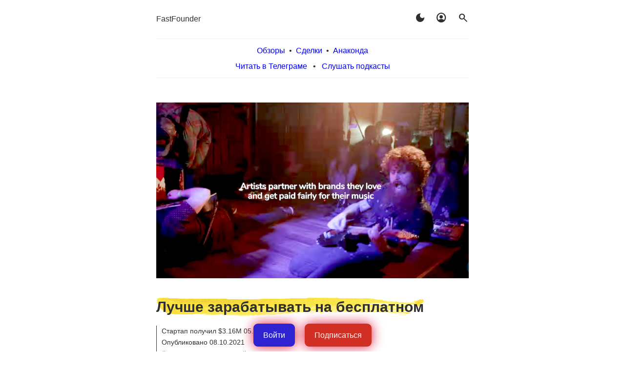

--- FILE ---
content_type: text/html; charset=UTF-8
request_url: https://fastfounder.ru/luchshe-zarabatyvat-na-besplatnom/
body_size: 10136
content:

<!DOCTYPE html>
<html lang="ru-RU">
	<head>
	
<!-- Top.Mail.Ru counter -->
<script type="text/javascript">
var _tmr = window._tmr || (window._tmr = []);
_tmr.push({id: "3513298", type: "pageView", start: (new Date()).getTime()});
(function (d, w, id) {
  if (d.getElementById(id)) return;
  var ts = d.createElement("script"); ts.type = "text/javascript"; ts.async = true; ts.id = id;
  ts.src = "https://top-fwz1.mail.ru/js/code.js";
  var f = function () {var s = d.getElementsByTagName("script")[0]; s.parentNode.insertBefore(ts, s);};
  if (w.opera == "[object Opera]") { d.addEventListener("DOMContentLoaded", f, false); } else { f(); }
})(document, window, "tmr-code");
</script>
<noscript><div><img src="https://top-fwz1.mail.ru/counter?id=3513298;js=na" style="position:absolute;left:-9999px;" alt="Top.Mail.Ru" /></div></noscript>
<!-- /Top.Mail.Ru counter -->
	
<meta charset="UTF-8">
<meta name="viewport" content="width=device-width, initial-scale=1">
<link rel="profile" href="http://gmpg.org/xfn/11">

<link rel="stylesheet" href="https://fonts.googleapis.com/css2?family=Material+Symbols+Outlined:opsz,wght,FILL,GRAD@20,400,1,0" />

<!-- Мост localStorage → cookie для PHP -->
<script>
(function() {
  try {
    const cookieMatch = document.cookie.match(/(?:^|;\s*)darkmode=([^;]+)/);
    const hasCookie = !!cookieMatch;
    const isDark = localStorage.getItem("darkmode") === "1";

    const now = Date.now();
    const lastReloadAt = parseInt(localStorage.getItem("darkmode_last_reload") || "0", 10);
    const cooldown = 8 * 60 * 60 * 1000; // 8 часов
    const reloadAllowed = now - lastReloadAt > cooldown;

    if (isDark && !hasCookie) {
      document.cookie = "darkmode=1; path=/; max-age=31536000";
      if (reloadAllowed) {
        localStorage.setItem("darkmode_last_reload", now.toString());
        location.reload();
        return;
      }
    }

    if (hasCookie && !isDark) {
      localStorage.setItem("darkmode", "1");
    }

    if (!isDark) {
      document.cookie = "darkmode=; path=/; max-age=0";
      localStorage.removeItem("darkmode");
      localStorage.removeItem("darkmode_last_reload");
    }

  } catch (e) {
    console.error("darkmode sync error", e);
  }
})();
</script>

<title>Лучше зарабатывать на бесплатном &#8212; Fast Founder</title>
<meta name='robots' content='max-image-preview:large' />
<link rel="alternate" type="application/rss+xml" title="Fast Founder &raquo; Лента" href="https://fastfounder.ru/feed/" />
<link rel="alternate" title="oEmbed (JSON)" type="application/json+oembed" href="https://fastfounder.ru/wp-json/oembed/1.0/embed?url=https%3A%2F%2Ffastfounder.ru%2Fluchshe-zarabatyvat-na-besplatnom%2F" />
<link rel="alternate" title="oEmbed (XML)" type="text/xml+oembed" href="https://fastfounder.ru/wp-json/oembed/1.0/embed?url=https%3A%2F%2Ffastfounder.ru%2Fluchshe-zarabatyvat-na-besplatnom%2F&#038;format=xml" />
<style id='wp-img-auto-sizes-contain-inline-css' type='text/css'>
img:is([sizes=auto i],[sizes^="auto," i]){contain-intrinsic-size:3000px 1500px}
/*# sourceURL=wp-img-auto-sizes-contain-inline-css */
</style>
<style id='wp-emoji-styles-inline-css' type='text/css'>

	img.wp-smiley, img.emoji {
		display: inline !important;
		border: none !important;
		box-shadow: none !important;
		height: 1em !important;
		width: 1em !important;
		margin: 0 0.07em !important;
		vertical-align: -0.1em !important;
		background: none !important;
		padding: 0 !important;
	}
/*# sourceURL=wp-emoji-styles-inline-css */
</style>
<style id='wp-block-library-inline-css' type='text/css'>
:root{--wp-block-synced-color:#7a00df;--wp-block-synced-color--rgb:122,0,223;--wp-bound-block-color:var(--wp-block-synced-color);--wp-editor-canvas-background:#ddd;--wp-admin-theme-color:#007cba;--wp-admin-theme-color--rgb:0,124,186;--wp-admin-theme-color-darker-10:#006ba1;--wp-admin-theme-color-darker-10--rgb:0,107,160.5;--wp-admin-theme-color-darker-20:#005a87;--wp-admin-theme-color-darker-20--rgb:0,90,135;--wp-admin-border-width-focus:2px}@media (min-resolution:192dpi){:root{--wp-admin-border-width-focus:1.5px}}.wp-element-button{cursor:pointer}:root .has-very-light-gray-background-color{background-color:#eee}:root .has-very-dark-gray-background-color{background-color:#313131}:root .has-very-light-gray-color{color:#eee}:root .has-very-dark-gray-color{color:#313131}:root .has-vivid-green-cyan-to-vivid-cyan-blue-gradient-background{background:linear-gradient(135deg,#00d084,#0693e3)}:root .has-purple-crush-gradient-background{background:linear-gradient(135deg,#34e2e4,#4721fb 50%,#ab1dfe)}:root .has-hazy-dawn-gradient-background{background:linear-gradient(135deg,#faaca8,#dad0ec)}:root .has-subdued-olive-gradient-background{background:linear-gradient(135deg,#fafae1,#67a671)}:root .has-atomic-cream-gradient-background{background:linear-gradient(135deg,#fdd79a,#004a59)}:root .has-nightshade-gradient-background{background:linear-gradient(135deg,#330968,#31cdcf)}:root .has-midnight-gradient-background{background:linear-gradient(135deg,#020381,#2874fc)}:root{--wp--preset--font-size--normal:16px;--wp--preset--font-size--huge:42px}.has-regular-font-size{font-size:1em}.has-larger-font-size{font-size:2.625em}.has-normal-font-size{font-size:var(--wp--preset--font-size--normal)}.has-huge-font-size{font-size:var(--wp--preset--font-size--huge)}.has-text-align-center{text-align:center}.has-text-align-left{text-align:left}.has-text-align-right{text-align:right}.has-fit-text{white-space:nowrap!important}#end-resizable-editor-section{display:none}.aligncenter{clear:both}.items-justified-left{justify-content:flex-start}.items-justified-center{justify-content:center}.items-justified-right{justify-content:flex-end}.items-justified-space-between{justify-content:space-between}.screen-reader-text{border:0;clip-path:inset(50%);height:1px;margin:-1px;overflow:hidden;padding:0;position:absolute;width:1px;word-wrap:normal!important}.screen-reader-text:focus{background-color:#ddd;clip-path:none;color:#444;display:block;font-size:1em;height:auto;left:5px;line-height:normal;padding:15px 23px 14px;text-decoration:none;top:5px;width:auto;z-index:100000}html :where(.has-border-color){border-style:solid}html :where([style*=border-top-color]){border-top-style:solid}html :where([style*=border-right-color]){border-right-style:solid}html :where([style*=border-bottom-color]){border-bottom-style:solid}html :where([style*=border-left-color]){border-left-style:solid}html :where([style*=border-width]){border-style:solid}html :where([style*=border-top-width]){border-top-style:solid}html :where([style*=border-right-width]){border-right-style:solid}html :where([style*=border-bottom-width]){border-bottom-style:solid}html :where([style*=border-left-width]){border-left-style:solid}html :where(img[class*=wp-image-]){height:auto;max-width:100%}:where(figure){margin:0 0 1em}html :where(.is-position-sticky){--wp-admin--admin-bar--position-offset:var(--wp-admin--admin-bar--height,0px)}@media screen and (max-width:600px){html :where(.is-position-sticky){--wp-admin--admin-bar--position-offset:0px}}

/*# sourceURL=wp-block-library-inline-css */
</style><style id='global-styles-inline-css' type='text/css'>
:root{--wp--preset--aspect-ratio--square: 1;--wp--preset--aspect-ratio--4-3: 4/3;--wp--preset--aspect-ratio--3-4: 3/4;--wp--preset--aspect-ratio--3-2: 3/2;--wp--preset--aspect-ratio--2-3: 2/3;--wp--preset--aspect-ratio--16-9: 16/9;--wp--preset--aspect-ratio--9-16: 9/16;--wp--preset--color--black: #000000;--wp--preset--color--cyan-bluish-gray: #abb8c3;--wp--preset--color--white: #ffffff;--wp--preset--color--pale-pink: #f78da7;--wp--preset--color--vivid-red: #cf2e2e;--wp--preset--color--luminous-vivid-orange: #ff6900;--wp--preset--color--luminous-vivid-amber: #fcb900;--wp--preset--color--light-green-cyan: #7bdcb5;--wp--preset--color--vivid-green-cyan: #00d084;--wp--preset--color--pale-cyan-blue: #8ed1fc;--wp--preset--color--vivid-cyan-blue: #0693e3;--wp--preset--color--vivid-purple: #9b51e0;--wp--preset--gradient--vivid-cyan-blue-to-vivid-purple: linear-gradient(135deg,rgb(6,147,227) 0%,rgb(155,81,224) 100%);--wp--preset--gradient--light-green-cyan-to-vivid-green-cyan: linear-gradient(135deg,rgb(122,220,180) 0%,rgb(0,208,130) 100%);--wp--preset--gradient--luminous-vivid-amber-to-luminous-vivid-orange: linear-gradient(135deg,rgb(252,185,0) 0%,rgb(255,105,0) 100%);--wp--preset--gradient--luminous-vivid-orange-to-vivid-red: linear-gradient(135deg,rgb(255,105,0) 0%,rgb(207,46,46) 100%);--wp--preset--gradient--very-light-gray-to-cyan-bluish-gray: linear-gradient(135deg,rgb(238,238,238) 0%,rgb(169,184,195) 100%);--wp--preset--gradient--cool-to-warm-spectrum: linear-gradient(135deg,rgb(74,234,220) 0%,rgb(151,120,209) 20%,rgb(207,42,186) 40%,rgb(238,44,130) 60%,rgb(251,105,98) 80%,rgb(254,248,76) 100%);--wp--preset--gradient--blush-light-purple: linear-gradient(135deg,rgb(255,206,236) 0%,rgb(152,150,240) 100%);--wp--preset--gradient--blush-bordeaux: linear-gradient(135deg,rgb(254,205,165) 0%,rgb(254,45,45) 50%,rgb(107,0,62) 100%);--wp--preset--gradient--luminous-dusk: linear-gradient(135deg,rgb(255,203,112) 0%,rgb(199,81,192) 50%,rgb(65,88,208) 100%);--wp--preset--gradient--pale-ocean: linear-gradient(135deg,rgb(255,245,203) 0%,rgb(182,227,212) 50%,rgb(51,167,181) 100%);--wp--preset--gradient--electric-grass: linear-gradient(135deg,rgb(202,248,128) 0%,rgb(113,206,126) 100%);--wp--preset--gradient--midnight: linear-gradient(135deg,rgb(2,3,129) 0%,rgb(40,116,252) 100%);--wp--preset--font-size--small: 13px;--wp--preset--font-size--medium: 20px;--wp--preset--font-size--large: 36px;--wp--preset--font-size--x-large: 42px;--wp--preset--spacing--20: 0.44rem;--wp--preset--spacing--30: 0.67rem;--wp--preset--spacing--40: 1rem;--wp--preset--spacing--50: 1.5rem;--wp--preset--spacing--60: 2.25rem;--wp--preset--spacing--70: 3.38rem;--wp--preset--spacing--80: 5.06rem;--wp--preset--shadow--natural: 6px 6px 9px rgba(0, 0, 0, 0.2);--wp--preset--shadow--deep: 12px 12px 50px rgba(0, 0, 0, 0.4);--wp--preset--shadow--sharp: 6px 6px 0px rgba(0, 0, 0, 0.2);--wp--preset--shadow--outlined: 6px 6px 0px -3px rgb(255, 255, 255), 6px 6px rgb(0, 0, 0);--wp--preset--shadow--crisp: 6px 6px 0px rgb(0, 0, 0);}:where(.is-layout-flex){gap: 0.5em;}:where(.is-layout-grid){gap: 0.5em;}body .is-layout-flex{display: flex;}.is-layout-flex{flex-wrap: wrap;align-items: center;}.is-layout-flex > :is(*, div){margin: 0;}body .is-layout-grid{display: grid;}.is-layout-grid > :is(*, div){margin: 0;}:where(.wp-block-columns.is-layout-flex){gap: 2em;}:where(.wp-block-columns.is-layout-grid){gap: 2em;}:where(.wp-block-post-template.is-layout-flex){gap: 1.25em;}:where(.wp-block-post-template.is-layout-grid){gap: 1.25em;}.has-black-color{color: var(--wp--preset--color--black) !important;}.has-cyan-bluish-gray-color{color: var(--wp--preset--color--cyan-bluish-gray) !important;}.has-white-color{color: var(--wp--preset--color--white) !important;}.has-pale-pink-color{color: var(--wp--preset--color--pale-pink) !important;}.has-vivid-red-color{color: var(--wp--preset--color--vivid-red) !important;}.has-luminous-vivid-orange-color{color: var(--wp--preset--color--luminous-vivid-orange) !important;}.has-luminous-vivid-amber-color{color: var(--wp--preset--color--luminous-vivid-amber) !important;}.has-light-green-cyan-color{color: var(--wp--preset--color--light-green-cyan) !important;}.has-vivid-green-cyan-color{color: var(--wp--preset--color--vivid-green-cyan) !important;}.has-pale-cyan-blue-color{color: var(--wp--preset--color--pale-cyan-blue) !important;}.has-vivid-cyan-blue-color{color: var(--wp--preset--color--vivid-cyan-blue) !important;}.has-vivid-purple-color{color: var(--wp--preset--color--vivid-purple) !important;}.has-black-background-color{background-color: var(--wp--preset--color--black) !important;}.has-cyan-bluish-gray-background-color{background-color: var(--wp--preset--color--cyan-bluish-gray) !important;}.has-white-background-color{background-color: var(--wp--preset--color--white) !important;}.has-pale-pink-background-color{background-color: var(--wp--preset--color--pale-pink) !important;}.has-vivid-red-background-color{background-color: var(--wp--preset--color--vivid-red) !important;}.has-luminous-vivid-orange-background-color{background-color: var(--wp--preset--color--luminous-vivid-orange) !important;}.has-luminous-vivid-amber-background-color{background-color: var(--wp--preset--color--luminous-vivid-amber) !important;}.has-light-green-cyan-background-color{background-color: var(--wp--preset--color--light-green-cyan) !important;}.has-vivid-green-cyan-background-color{background-color: var(--wp--preset--color--vivid-green-cyan) !important;}.has-pale-cyan-blue-background-color{background-color: var(--wp--preset--color--pale-cyan-blue) !important;}.has-vivid-cyan-blue-background-color{background-color: var(--wp--preset--color--vivid-cyan-blue) !important;}.has-vivid-purple-background-color{background-color: var(--wp--preset--color--vivid-purple) !important;}.has-black-border-color{border-color: var(--wp--preset--color--black) !important;}.has-cyan-bluish-gray-border-color{border-color: var(--wp--preset--color--cyan-bluish-gray) !important;}.has-white-border-color{border-color: var(--wp--preset--color--white) !important;}.has-pale-pink-border-color{border-color: var(--wp--preset--color--pale-pink) !important;}.has-vivid-red-border-color{border-color: var(--wp--preset--color--vivid-red) !important;}.has-luminous-vivid-orange-border-color{border-color: var(--wp--preset--color--luminous-vivid-orange) !important;}.has-luminous-vivid-amber-border-color{border-color: var(--wp--preset--color--luminous-vivid-amber) !important;}.has-light-green-cyan-border-color{border-color: var(--wp--preset--color--light-green-cyan) !important;}.has-vivid-green-cyan-border-color{border-color: var(--wp--preset--color--vivid-green-cyan) !important;}.has-pale-cyan-blue-border-color{border-color: var(--wp--preset--color--pale-cyan-blue) !important;}.has-vivid-cyan-blue-border-color{border-color: var(--wp--preset--color--vivid-cyan-blue) !important;}.has-vivid-purple-border-color{border-color: var(--wp--preset--color--vivid-purple) !important;}.has-vivid-cyan-blue-to-vivid-purple-gradient-background{background: var(--wp--preset--gradient--vivid-cyan-blue-to-vivid-purple) !important;}.has-light-green-cyan-to-vivid-green-cyan-gradient-background{background: var(--wp--preset--gradient--light-green-cyan-to-vivid-green-cyan) !important;}.has-luminous-vivid-amber-to-luminous-vivid-orange-gradient-background{background: var(--wp--preset--gradient--luminous-vivid-amber-to-luminous-vivid-orange) !important;}.has-luminous-vivid-orange-to-vivid-red-gradient-background{background: var(--wp--preset--gradient--luminous-vivid-orange-to-vivid-red) !important;}.has-very-light-gray-to-cyan-bluish-gray-gradient-background{background: var(--wp--preset--gradient--very-light-gray-to-cyan-bluish-gray) !important;}.has-cool-to-warm-spectrum-gradient-background{background: var(--wp--preset--gradient--cool-to-warm-spectrum) !important;}.has-blush-light-purple-gradient-background{background: var(--wp--preset--gradient--blush-light-purple) !important;}.has-blush-bordeaux-gradient-background{background: var(--wp--preset--gradient--blush-bordeaux) !important;}.has-luminous-dusk-gradient-background{background: var(--wp--preset--gradient--luminous-dusk) !important;}.has-pale-ocean-gradient-background{background: var(--wp--preset--gradient--pale-ocean) !important;}.has-electric-grass-gradient-background{background: var(--wp--preset--gradient--electric-grass) !important;}.has-midnight-gradient-background{background: var(--wp--preset--gradient--midnight) !important;}.has-small-font-size{font-size: var(--wp--preset--font-size--small) !important;}.has-medium-font-size{font-size: var(--wp--preset--font-size--medium) !important;}.has-large-font-size{font-size: var(--wp--preset--font-size--large) !important;}.has-x-large-font-size{font-size: var(--wp--preset--font-size--x-large) !important;}
/*# sourceURL=global-styles-inline-css */
</style>

<style id='classic-theme-styles-inline-css' type='text/css'>
/*! This file is auto-generated */
.wp-block-button__link{color:#fff;background-color:#32373c;border-radius:9999px;box-shadow:none;text-decoration:none;padding:calc(.667em + 2px) calc(1.333em + 2px);font-size:1.125em}.wp-block-file__button{background:#32373c;color:#fff;text-decoration:none}
/*# sourceURL=/wp-includes/css/classic-themes.min.css */
</style>
<link rel='stylesheet' id='arke-style-css' href='https://fastfounder.ru/wp-content/themes/arke/style85.css?ver=1.0.2' type='text/css' media='all' />
<link rel="https://api.w.org/" href="https://fastfounder.ru/wp-json/" /><link rel="alternate" title="JSON" type="application/json" href="https://fastfounder.ru/wp-json/wp/v2/posts/2906" /><link rel="EditURI" type="application/rsd+xml" title="RSD" href="https://fastfounder.ru/xmlrpc.php?rsd" />
<meta name="generator" content="WordPress 6.9" />
<link rel="canonical" href="https://fastfounder.ru/luchshe-zarabatyvat-na-besplatnom/" />
<link rel='shortlink' href='https://fastfounder.ru/?p=2906' />
<link rel="icon" href="https://fastfounder.ru/wp-content/uploads/2020/07/cropped-Untitled-32x32.png" sizes="32x32" />
<link rel="icon" href="https://fastfounder.ru/wp-content/uploads/2020/07/cropped-Untitled-192x192.png" sizes="192x192" />
<link rel="apple-touch-icon" href="https://fastfounder.ru/wp-content/uploads/2020/07/cropped-Untitled-180x180.png" />
<meta name="msapplication-TileImage" content="https://fastfounder.ru/wp-content/uploads/2020/07/cropped-Untitled-270x270.png" />
<script>

function showhide( id ) {
	var x = document.getElementById(id);
	if (x.style.display == "" || x.style.display == "none") {
		x.style.display = "block";
	} else {
		x.style.display = "none";
	}
}

function readCookie(cname) {
    var nameEQ = cname + "=";
    var ca = document.cookie.split(';');
    for(var i=0;i < ca.length;i++) {
        var c = ca[i];
        while (c.charAt(0)==' ') c = c.substring(1,c.length);
        if (c.indexOf(nameEQ) == 0) return decodeURIComponent(c.substring(nameEQ.length,c.length)).replace(/\+/g,' ');
    }
    return '';
}

function createCookie(cname,value,days) {
 	var expires;
 	 	
    if (days) {
        var date = new Date();
        date.setTime(date.getTime()+(days*24*60*60*1000));
        expires = "; expires="+date.toGMTString();
    }
    else expires = "";
    document.cookie = cname + "=" + encodeURIComponent(value) + expires + "; path=/;";
}

function deleteCookie(cname) {
    document.cookie = cname + "=; expires=Thu, 01 Jan 1970 00:00:00 UTC; path=/;";
}

function swapDark() {
    var style_lite = "https://fastfounder.ru/wp-content/themes/arke/style85.css";
    var style_dark = "https://fastfounder.ru/wp-content/themes/arke/styledark37.css";
    var link = document.getElementById("arke-style-css");

    var isDark = localStorage.getItem("darkmode") === "1";
        
    if (isDark) {
        localStorage.removeItem("darkmode");
        localStorage.removeItem("darkmode_last_reload");
        document.cookie = "darkmode=; path=/; max-age=0"; // удалить cookie
        link.setAttribute("href", style_lite);
    } else {
        localStorage.setItem("darkmode", "1");
        document.cookie = "darkmode=1; path=/; max-age=31536000"; // sync для PHP
        link.setAttribute("href", style_dark);
    }

//    if( readCookie( "darkmode" ) ) {
//        deleteCookie( "darkmode" );
//        document.getElementById("arke-style-css").setAttribute("href", style_lite)
//    } else {
//        createCookie( "darkmode", 1, 90 );
//        document.getElementById("arke-style-css").setAttribute("href", style_dark)
//    }
}

function get_params() {
    var params = {}, queries, temp, i, l;
	var queryString = window.location.search;
	
	if(queryString) queryString = queryString.substring(1);
	queries = queryString.split("&");
    for ( i = 0, l = queries.length; i < l; i++ ) {
        temp = queries[i].split('=');
        params[temp[0]] = temp[1];
    }
    return params;
}

function set_partner() {
    var params = {};
    var cmp = '';
    
    params = get_params();
    if(!params['utm_source']) params['utm_source'] = '';
    if(!params['utm_medium']) params['utm_medium'] = '';
    if(!params['utm_campaign']) params['utm_campaign'] = '';
    if(!params['utm_term']) params['utm_term'] = '';
    
    if(params['utm_campaign']) {
    	cmp = decodeURIComponent(params['utm_source']) + ':' + decodeURIComponent(params['utm_medium']) + ':' + decodeURIComponent(params['utm_campaign']) + ':' + decodeURIComponent(params['utm_term']);
     	createCookie('ff_utm', cmp, 180);
    }
    return true;
}
</script>

<meta property="og:site_name" content="Fast Founder" />
<meta property="og:url" content="https://fastfounder.ru/luchshe-zarabatyvat-na-besplatnom/"/>
<meta property="og:title" content="Лучше зарабатывать на бесплатном"/>
<meta property="og:description" content="Люди платят за подписку на стриминговые музыкальные сервисы. Однако 99% музыкантов получают от Spotify в среднем всего по $12 в месяц. Тогда, может быть, сделать музыку для пользователей вообще бесплатной? Но при этом дать музыкантам возможность зарабатывать больше ;-) Сегодняшний стартап собирается сделать это, даже не прерывая бесплатную музыку рекламой."/>
<meta property="og:type" content="website"/>
<meta property="og:image" content="https://fastfounder.ru/wp-content/uploads/2021/10/freemusic00.png"/>
		
	</head>
	<body onload='set_partner();' class="wp-singular post-template-default single single-post postid-2906 single-format-standard wp-theme-arke">
			<header class="site-header clear">

            <div class=my_top_icons>
            <div style="display: inline-block"><a href=/>FastFounder</a></div>
            <div style="display: inline-block; float: right"><span class="material-symbols-outlined" style="cursor: pointer;" onclick="swapDark()">dark_mode</span>&nbsp;&nbsp;&nbsp;&nbsp;&nbsp;<a href=/misc><span class="material-symbols-outlined">account_circle</span></a>&nbsp;&nbsp;&nbsp;&nbsp;&nbsp;<a href=/srch><span class="material-symbols-outlined">search</span></a></div>
            </div>

<br clear=all><div class="my_top_menu"><a href=/news/>Обзоры</a>&nbsp;&nbsp;&bull;&nbsp;&nbsp;<a href=/deals/>Сделки</a>&nbsp;&nbsp;&bull;&nbsp;&nbsp;<a href=/anaconda/>Анаконда</a><div style="margin-top: 5px;">
     			<a href=/howtoread/>Читать в Телеграме</a>
     			&nbsp;&nbsp;&bull;&nbsp;&nbsp;
      			<a href=/howtolisten/>Слушать подкасты</a>
    			</div>
     			</div>
     			
			</header><!-- .site-header -->			
			
			<div class="site-content">
					<div class="content-area">

<div id='navleft2wrap' style='display: none;' class='navleft2'><a id='navleft2' href=#><div class='trileft'></div></a></div>
<div id='navright2wrap' style='display: none;' class='navright2'><a id='navright2' href=#><div class='triright'></div></a></div>


<div style="display: flex; justify-content: center; position: fixed; bottom: 10px; left: 0; width: 100%; filter: drop-shadow(0 0 0.75rem crimson); z-index:999;">
<div style="display: inline-block;"><a onclick="document.cookie = 'url_before=' + encodeURIComponent(window.location.href) + '; path=/;'" href="https://fastfounder.ru/wp-login.php"><div class="knopka" style="background-color: #2F23D1;">Войти</div></a></div>
<div style="display: inline-block; margin-left: 20px;"><a href="https://fastfounder.ru/wp-login.php?action=register"><div class="knopka" >Подписаться</div></a></div>
</div>
    			<a name=1>
<div class=article>

	<!-- header class="entry-header" -->

		<div class="coverimg">			<div class="post-thumbnail">

									<img width="640" height="360" src="https://fastfounder.ru/wp-content/uploads/2021/10/freemusic00-640x360.png" class="attachment-arke-blog size-arke-blog wp-post-image" alt="" decoding="async" fetchpriority="high" srcset="https://fastfounder.ru/wp-content/uploads/2021/10/freemusic00-640x360.png 640w, https://fastfounder.ru/wp-content/uploads/2021/10/freemusic00-300x169.png 300w, https://fastfounder.ru/wp-content/uploads/2021/10/freemusic00-768x432.png 768w, https://fastfounder.ru/wp-content/uploads/2021/10/freemusic00.png 1024w" sizes="(max-width: 640px) 100vw, 640px" />				
			</div><!-- .post-thumbnail -->
			</div><h1 class="entry-title" style="margin-bottom: 20px;">Лучше зарабатывать на бесплатном</h1>
	<!-- /header --><!-- .entry-header -->
	
	<div class="entry-content">
		<div class=after-entry><div class=post_date>Стартап получил  $3.16M 05.10.2021</div><div class=post_date>Опубликовано 08.10.2021</div><div class=tags_link><div><a href="https://fastfounder.ru/tag/creativeeconomy/" rel="tag">#креативнаяэкономика</a> &bull; <a href="https://fastfounder.ru/tag/music/" rel="tag">#музыка</a></div></div></div><p>Люди платят за подписку на стриминговые музыкальные сервисы. Однако 99% музыкантов получают от Spotify в среднем всего по $12 в месяц. Тогда, может быть, сделать музыку для пользователей вообще бесплатной? Но при этом дать музыкантам возможность зарабатывать больше 😉 Сегодняшний стартап собирается сделать это, даже не прерывая бесплатную музыку рекламой. …<span style="color: #888; text-decoration: line-through;">читать дальше</span></p><p>➤ <a href=/prepayment>Подпишись</a>, чтобы увидеть полный текст обзора.</p><p><strong>Три причины подписаться:</strong>
					<ol>
					<li> Каждую неделю поднимает инвестиции <strong>несколько сотен стартапов</strong>. Ты же не будешь их все постоянно просматривать, чтобы найти что-то для себя интересное?
					<li> Я <strong>не только описываю стартапы</strong>, но и пишу, почему они интересные, что это за тренд, и что в этом ключе можно сделать самому. Мыслей и инсайтов в этих обзорах даже больше, чем в моих коротких постах в Телеграме и соцсетях.
					</ol>
					</p>
					<p class=myquote>Я лично очень доволен продуктом, прям всё идеально, то что нужно, четко, ёмко и всё по делу в очень удобном формате. Я не хочу ежедневно отыскивать сотни или тысячи новостей про новые стартапы и пытаться вникнуть в идеи, смысл, а потом ещё собирать дополнительную информацию по ним.</p>
					<p class=myquote>Подписался ради одной статьи, но уже подсел. Потому что в каждом обзоре на любую тему можно найти что-то полезное для себя. Каждый обзор вызывает кучу новых мыслей и идей, которые раньше даже не приходили мне в голову.</p>
					<p class=myquote>Cпасибо за обзоры и идеи. Оформил на днях подписку и жалею только об одном, что не сделал этого раньше ❤️</p>
					<p class=warn><span class=hilite>Вы не вошли в сервис</span><br>➤ <a onclick='document.cookie = "url_before=" + encodeURIComponent(window.location.href) + "; path=/;"' href=https://fastfounder.ru/wp-login.php>Войти</a> или <a href=https://fastfounder.ru/wp-login.php?action=register>Подписаться</a></p>
					<p><span class=hilite>Что тут есть ещё?</span><br>➤ <a href=/news>Обзоры новых интересных стартапов</a><br>➤ <a href=/deals>Последние инвестиционные раунды</a><br>➤ <a href=/anaconda>Лёгкий поиск аналогов и конкурентов</a><br>➤ <a href=/ff>О сервисе</a></p>
			
	</div><!-- .entry-content -->

</div><!-- #post-## -->

				</div><!-- .content-area -->
		</div><!-- .site-content -->

		<!-- ?php arke_the_posts_navigation(); ? -->
		
		<footer class="site-footer">
			
<script>
navright=document.querySelector("#navright > a:first-of-type");
if(navright) {
	document.getElementById("navright2").setAttribute('href', navright);
	document.getElementById("navright2wrap").style.display = 'block';
}
navleft=document.querySelector("#navleft > a:first-of-type");
if(navleft) {
	document.getElementById("navleft2").setAttribute('href', navleft);
	document.getElementById("navleft2wrap").style.display = 'block';
}
</script>

<div>&copy; Аркадий Морейнис</div>
<div><a href=mailto:ff@fastfounder.ru>ff@fastfounder.ru</a></div>
<br>
<div><a href=/offer>Публичная оферта</a></div>
<div><a href=/privacy-policy>Политика конфиденциальности</a></div>
<div><a href=/pay_security>Безопасность онлайн-платежей</a></div>
<br>


<div>ИП Морейнис Аркадий Фомич</div>
<div>ИНН 772441831239</div>
    
		</footer><!-- .site-footer -->			
		
		<script type="speculationrules">
{"prefetch":[{"source":"document","where":{"and":[{"href_matches":"/*"},{"not":{"href_matches":["/wp-*.php","/wp-admin/*","/wp-content/uploads/*","/wp-content/*","/wp-content/plugins/*","/wp-content/themes/arke/*","/*\\?(.+)"]}},{"not":{"selector_matches":"a[rel~=\"nofollow\"]"}},{"not":{"selector_matches":".no-prefetch, .no-prefetch a"}}]},"eagerness":"conservative"}]}
</script>
<script type="text/javascript" src="https://fastfounder.ru/wp-includes/js/comment-reply.min.js?ver=6.9" id="comment-reply-js" async="async" data-wp-strategy="async" fetchpriority="low"></script>
<script id="wp-emoji-settings" type="application/json">
{"baseUrl":"https://s.w.org/images/core/emoji/17.0.2/72x72/","ext":".png","svgUrl":"https://s.w.org/images/core/emoji/17.0.2/svg/","svgExt":".svg","source":{"concatemoji":"https://fastfounder.ru/wp-includes/js/wp-emoji-release.min.js?ver=6.9"}}
</script>
<script type="module">
/* <![CDATA[ */
/*! This file is auto-generated */
const a=JSON.parse(document.getElementById("wp-emoji-settings").textContent),o=(window._wpemojiSettings=a,"wpEmojiSettingsSupports"),s=["flag","emoji"];function i(e){try{var t={supportTests:e,timestamp:(new Date).valueOf()};sessionStorage.setItem(o,JSON.stringify(t))}catch(e){}}function c(e,t,n){e.clearRect(0,0,e.canvas.width,e.canvas.height),e.fillText(t,0,0);t=new Uint32Array(e.getImageData(0,0,e.canvas.width,e.canvas.height).data);e.clearRect(0,0,e.canvas.width,e.canvas.height),e.fillText(n,0,0);const a=new Uint32Array(e.getImageData(0,0,e.canvas.width,e.canvas.height).data);return t.every((e,t)=>e===a[t])}function p(e,t){e.clearRect(0,0,e.canvas.width,e.canvas.height),e.fillText(t,0,0);var n=e.getImageData(16,16,1,1);for(let e=0;e<n.data.length;e++)if(0!==n.data[e])return!1;return!0}function u(e,t,n,a){switch(t){case"flag":return n(e,"\ud83c\udff3\ufe0f\u200d\u26a7\ufe0f","\ud83c\udff3\ufe0f\u200b\u26a7\ufe0f")?!1:!n(e,"\ud83c\udde8\ud83c\uddf6","\ud83c\udde8\u200b\ud83c\uddf6")&&!n(e,"\ud83c\udff4\udb40\udc67\udb40\udc62\udb40\udc65\udb40\udc6e\udb40\udc67\udb40\udc7f","\ud83c\udff4\u200b\udb40\udc67\u200b\udb40\udc62\u200b\udb40\udc65\u200b\udb40\udc6e\u200b\udb40\udc67\u200b\udb40\udc7f");case"emoji":return!a(e,"\ud83e\u1fac8")}return!1}function f(e,t,n,a){let r;const o=(r="undefined"!=typeof WorkerGlobalScope&&self instanceof WorkerGlobalScope?new OffscreenCanvas(300,150):document.createElement("canvas")).getContext("2d",{willReadFrequently:!0}),s=(o.textBaseline="top",o.font="600 32px Arial",{});return e.forEach(e=>{s[e]=t(o,e,n,a)}),s}function r(e){var t=document.createElement("script");t.src=e,t.defer=!0,document.head.appendChild(t)}a.supports={everything:!0,everythingExceptFlag:!0},new Promise(t=>{let n=function(){try{var e=JSON.parse(sessionStorage.getItem(o));if("object"==typeof e&&"number"==typeof e.timestamp&&(new Date).valueOf()<e.timestamp+604800&&"object"==typeof e.supportTests)return e.supportTests}catch(e){}return null}();if(!n){if("undefined"!=typeof Worker&&"undefined"!=typeof OffscreenCanvas&&"undefined"!=typeof URL&&URL.createObjectURL&&"undefined"!=typeof Blob)try{var e="postMessage("+f.toString()+"("+[JSON.stringify(s),u.toString(),c.toString(),p.toString()].join(",")+"));",a=new Blob([e],{type:"text/javascript"});const r=new Worker(URL.createObjectURL(a),{name:"wpTestEmojiSupports"});return void(r.onmessage=e=>{i(n=e.data),r.terminate(),t(n)})}catch(e){}i(n=f(s,u,c,p))}t(n)}).then(e=>{for(const n in e)a.supports[n]=e[n],a.supports.everything=a.supports.everything&&a.supports[n],"flag"!==n&&(a.supports.everythingExceptFlag=a.supports.everythingExceptFlag&&a.supports[n]);var t;a.supports.everythingExceptFlag=a.supports.everythingExceptFlag&&!a.supports.flag,a.supports.everything||((t=a.source||{}).concatemoji?r(t.concatemoji):t.wpemoji&&t.twemoji&&(r(t.twemoji),r(t.wpemoji)))});
//# sourceURL=https://fastfounder.ru/wp-includes/js/wp-emoji-loader.min.js
/* ]]> */
</script>
	</body>
</html>

<!-- Dynamic page generated in 0.447 seconds. -->
<!-- Cached page generated by WP-Super-Cache on 2026-01-23 01:40:54 -->

<!-- Super Cache dynamic page detected but late init not set. See the readme.txt for further details. -->
<!-- Dynamic Super Cache -->
<!-- Compression = gzip -->